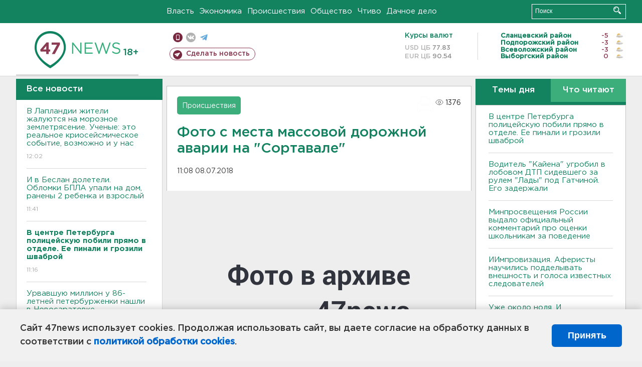

--- FILE ---
content_type: text/html; charset=UTF-8
request_url: https://47news.ru/who/collect/
body_size: 219
content:
{"status":"install","message":"","id":"141788","unique":0,"recordVisitInMemoryCache":true,"updateArticleStats":true,"nviews":1376,"nviews_day":0,"nviews_today":0,"recordVisitUnique":true}